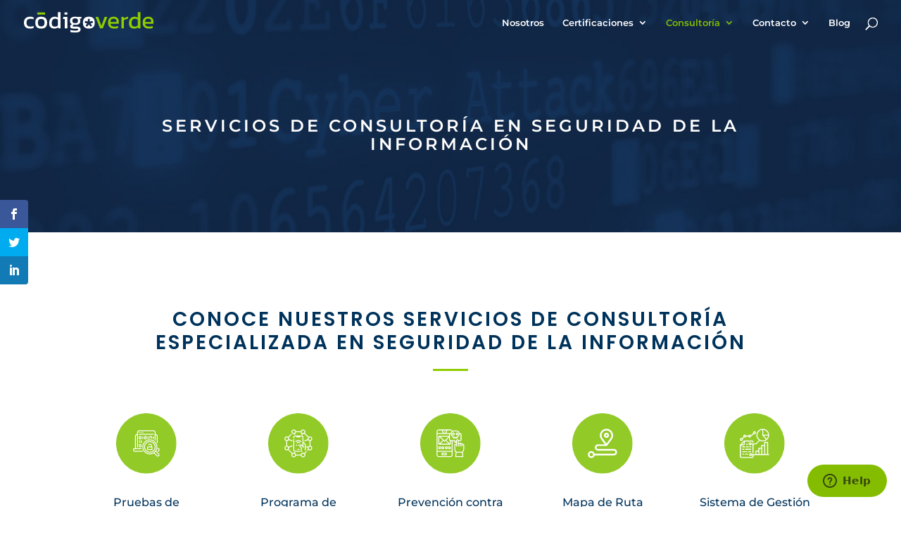

--- FILE ---
content_type: image/svg+xml
request_url: https://codigoverde.com/wp-content/uploads/2021/04/icon-1-1.svg
body_size: 1286
content:
<?xml version="1.0" encoding="UTF-8"?> <!-- Generator: Adobe Illustrator 25.2.1, SVG Export Plug-In . SVG Version: 6.00 Build 0) --> <svg xmlns="http://www.w3.org/2000/svg" xmlns:xlink="http://www.w3.org/1999/xlink" version="1.1" id="Capa_1" x="0px" y="0px" viewBox="0 0 700 700" style="enable-background:new 0 0 700 700;" xml:space="preserve"> <style type="text/css"> .st0{fill:#92CA27;} .st1{fill:#FFFFFF;} </style> <circle class="st0" cx="349.59" cy="349.87" r="350"></circle> <g> <path class="st1" d="M502.25,410.97c-0.13-2.72-2.37-4.85-5.09-4.85h-14.58v10.2h9.73l0.47,9.67c0.27,5.64-4.08,10.44-9.72,10.71 c-0.16,0.01-0.32,0.01-0.48,0.01v10.2c11.28-0.01,20.42-9.16,20.41-20.44c0-0.32-0.01-0.65-0.02-0.97L502.25,410.97z"></path> <path class="st1" d="M207.21,426.52v-10.2h86.69v-10.2h-66.29V268.45c0.01-8.44,6.85-15.29,15.3-15.3v142.78h10.2V222.55 c0.01-8.44,6.85-15.29,15.3-15.3h163.18c8.44,0.01,15.29,6.85,15.3,15.3v91.79h10.2v-61.19c8.44,0.01,15.29,6.85,15.3,15.3v76.49 h10.2v-76.49c-0.02-14.07-11.42-25.48-25.5-25.5v-20.4c-0.02-14.07-11.42-25.48-25.5-25.5H268.4c-14.07,0.02-25.48,11.42-25.5,25.5 v20.4c-14.07,0.02-25.48,11.42-25.5,25.5v137.68h-15.3c-2.82,0-5.1,2.28-5.1,5.1v15.3c0.01,11.26,9.14,20.38,20.4,20.4h91.79v-10.2 h-91.79C211.78,436.71,207.22,432.15,207.21,426.52z"></path> <path class="st1" d="M390.79,324.54c-36.61,0-66.29,29.68-66.28,66.3c0,36.61,29.68,66.29,66.3,66.28 c34.63,0,63.42-26.66,66.09-61.19h0.19v-5.1C457.03,354.23,427.38,324.58,390.79,324.54L390.79,324.54z M390.79,446.92 c-30.98,0-56.09-25.11-56.09-56.09s25.11-56.09,56.09-56.09s56.09,25.11,56.09,56.09C446.84,421.79,421.75,446.88,390.79,446.92z"></path> <path class="st1" d="M263.3,217.45h10.2v10.2h-10.2V217.45z"></path> <path class="st1" d="M283.7,217.45h10.2v10.2h-10.2V217.45z"></path> <path class="st1" d="M304.1,217.45h10.2v10.2h-10.2V217.45z"></path> <path class="st1" d="M263.3,237.85h173.37v10.2H263.3V237.85z"></path> <path class="st1" d="M464.29,436.73c8.63-13.75,13.2-29.66,13.18-45.9c0-47.8-38.89-86.69-86.69-86.69s-86.69,38.89-86.69,86.69 s38.89,86.69,86.69,86.69c16.24,0.02,32.15-4.55,45.9-13.18l32.96,32.96c7.66,7.59,20.02,7.52,27.61-0.14 c7.53-7.61,7.53-19.86,0-27.47L464.29,436.73z M390.79,467.32c-42.24,0-76.49-34.25-76.49-76.49s34.25-76.49,76.49-76.49 s76.49,34.25,76.49,76.49C467.23,433.05,433.01,467.27,390.79,467.32z M483.45,492.81c-2.47,0.01-4.85-0.98-6.59-2.73l-31.75-31.75 c4.85-3.91,9.27-8.33,13.18-13.18l31.75,31.75c3.64,3.64,3.64,9.54,0,13.19C488.29,491.83,485.92,492.81,483.45,492.81 L483.45,492.81z"></path> <path class="st1" d="M416.28,385.73v-5.1c0-14.08-11.41-25.5-25.49-25.5c-9.11,0-17.53,4.86-22.09,12.75l8.83,5.11 c4.22-7.32,13.57-9.83,20.89-5.62c4.74,2.73,7.66,7.79,7.66,13.26v5.1h-40.79c-2.82,0-5.1,2.28-5.1,5.1v30.6 c0,2.82,2.28,5.1,5.1,5.1h50.99c2.82,0,5.1-2.28,5.1-5.1v-30.6C421.38,388.01,419.1,385.73,416.28,385.73L416.28,385.73z M411.18,416.32h-40.79v-20.4h40.79V416.32z"></path> <path class="st1" d="M293.9,288.84v-10.2c0-8.45-6.85-15.3-15.3-15.3s-15.3,6.85-15.3,15.3v10.2c0,8.45,6.85,15.3,15.3,15.3 S293.9,297.29,293.9,288.84z M273.5,288.84v-10.2c0-2.82,2.28-5.1,5.1-5.1s5.1,2.28,5.1,5.1v10.2c0,2.82-2.28,5.1-5.1,5.1 S273.5,291.66,273.5,288.84z"></path> <path class="st1" d="M324.5,278.64v10.2c0,8.45,6.85,15.3,15.3,15.3s15.3-6.85,15.3-15.3v-10.2c0-8.45-6.85-15.3-15.3-15.3 S324.5,270.2,324.5,278.64z M344.89,278.64v10.2c0,2.82-2.28,5.1-5.1,5.1s-5.1-2.28-5.1-5.1v-10.2c0-2.82,2.28-5.1,5.1-5.1 S344.89,275.83,344.89,278.64z"></path> <path class="st1" d="M405.4,291.39l8.83,5.11c1.34-2.33,2.05-4.97,2.05-7.66v-10.2c0-8.45-6.85-15.3-15.3-15.3 c-8.45,0-15.3,6.85-15.3,15.3v10.2c0,2.69,0.71,5.33,2.05,7.66l8.83-5.11c-0.45-0.77-0.68-1.65-0.68-2.55v-10.2 c0-2.82,2.28-5.1,5.1-5.1c2.82,0,5.1,2.28,5.1,5.1v10.2C406.09,289.74,405.85,290.62,405.4,291.39L405.4,291.39z"></path> <path class="st1" d="M304.1,268.45h10.2v30.6h-10.2V268.45z"></path> <path class="st1" d="M365.29,268.45h10.2v30.6h-10.2V268.45z"></path> <path class="st1" d="M268.4,314.34h10.2v30.6h-10.2V314.34z"></path> <path class="st1" d="M288.8,314.34H299v30.6h-10.2V314.34z"></path> <path class="st1" d="M263.3,380.63c0,8.45,6.85,15.3,15.3,15.3s15.3-6.85,15.3-15.3v-10.2c0-8.45-6.85-15.3-15.3-15.3 s-15.3,6.85-15.3,15.3V380.63z M273.5,370.43c0-2.82,2.28-5.1,5.1-5.1s5.1,2.28,5.1,5.1v10.2c0,2.82-2.28,5.1-5.1,5.1 s-5.1-2.28-5.1-5.1V370.43z"></path> <path class="st1" d="M426.48,268.45h10.2v30.6h-10.2V268.45z"></path> </g> </svg> 

--- FILE ---
content_type: image/svg+xml
request_url: https://codigoverde.com/wp-content/uploads/2021/04/icon-4.svg
body_size: 541
content:
<?xml version="1.0" encoding="UTF-8"?> <!-- Generator: Adobe Illustrator 25.2.1, SVG Export Plug-In . SVG Version: 6.00 Build 0) --> <svg xmlns="http://www.w3.org/2000/svg" xmlns:xlink="http://www.w3.org/1999/xlink" version="1.1" id="Capa_1" x="0px" y="0px" viewBox="0 0 700 700" style="enable-background:new 0 0 700 700;" xml:space="preserve"> <style type="text/css"> .st0{fill:#92CA27;} .st1{fill:#FFFFFF;} </style> <circle class="st0" cx="349.59" cy="349.87" r="350"></circle> <g> <path class="st1" d="M426.24,256.38c0-16.43-13.36-29.79-29.77-29.79c-16.42,0-29.77,13.36-29.77,29.79s13.36,29.79,29.77,29.79 C412.88,286.17,426.24,272.8,426.24,256.38z M396.47,266.32c-5.47,0-9.93-4.46-9.93-9.94c0-5.48,4.45-9.94,9.93-9.94 c5.47,0,9.93,4.46,9.93,9.94C406.39,261.86,401.94,266.32,396.47,266.32z"></path> <path class="st1" d="M481.98,414.41H297.99c-9.31,0-16.89-7.59-16.89-16.92c0-9.33,7.58-16.92,16.89-16.92h98.48 c3.61,0,6.38-1.76,8.55-4.75l52.18-71.78c38.43-49.95,2.96-123.4-60.73-123.4c-62.41,0-99.26,71.33-61.08,122.96l42.38,57.12 h-79.78c-20.26,0-36.74,16.49-36.74,36.76c0,20.27,16.48,36.76,36.74,36.76h183.99c9.67,0,17.53,7.88,17.53,17.56 c0,9.68-7.87,17.56-17.53,17.56H259.45c-4.42-17.3-20.13-30.13-38.78-30.13c-22.07,0-40.03,17.97-40.03,40.05 s17.96,40.05,40.03,40.05c18.65,0,34.36-12.83,38.78-30.13h222.52c20.61,0,37.38-16.78,37.38-37.41 C519.35,431.19,502.59,414.41,481.98,414.41L481.98,414.41z M351.27,291.69c-28.15-37.03-1.88-91.2,45.2-91.2 c47.37,0,73.47,54.73,44.87,91.63c-0.08,0.11-44.37,61.03-44.42,61.11C396.86,353.16,351.32,291.76,351.27,291.69L351.27,291.69z M220.67,499.51c-11.13,0-20.18-9.07-20.18-20.21c0-11.14,9.05-20.21,20.18-20.21c11.13,0,20.18,9.07,20.18,20.21 C240.85,490.44,231.8,499.51,220.67,499.51z"></path> </g> </svg> 

--- FILE ---
content_type: image/svg+xml
request_url: https://codigoverde.com/wp-content/uploads/2021/01/co%CC%81digoverde-imagotipo-transparente-fondos-oscuros.svg
body_size: 1882
content:
<?xml version="1.0" encoding="UTF-8"?> <!-- Generator: Adobe Illustrator 25.1.0, SVG Export Plug-In . SVG Version: 6.00 Build 0) --> <svg xmlns="http://www.w3.org/2000/svg" xmlns:xlink="http://www.w3.org/1999/xlink" version="1.1" id="Layer_1" x="0px" y="0px" viewBox="0 0 1000 160" style="enable-background:new 0 0 1000 160;" xml:space="preserve"> <style type="text/css"> .st0{fill:#FFFFFF;} .st1{fill:#90CC00;} </style> <g> <path class="st0" d="M46.7,127.8c-15.4,0-27-3.9-34.9-11.7C3.9,108.3,0,97,0,82.2c0-15.4,4.3-26.8,13-34.4 c8.7-7.5,20.3-11.3,34.8-11.3c6,0,11.1,0.4,15.2,1.3c4.1,0.9,8.1,2.2,11.9,4.1v15c-6.4-3.2-14.2-4.8-23.3-4.8 c-10.1,0-17.9,2.2-23.3,6.7c-5.4,4.5-8.1,12.3-8.1,23.4c0,10.5,2.4,18.1,7.2,23c4.8,4.9,12.7,7.3,23.8,7.3c8.7,0,16.7-1.7,23.8-5 v15.3c-4.1,1.6-8.4,2.8-13,3.7S52.4,127.8,46.7,127.8z"></path> <path class="st0" d="M133.2,127.8c-15.8,0-27.3-3.9-34.6-11.8c-7.3-7.9-11-19.1-11-33.8c0-14.7,3.7-25.9,11.1-33.8 c7.4-7.9,18.9-11.8,34.5-11.8c15.8,0,27.3,3.9,34.7,11.8c7.4,7.9,11.1,19.1,11.1,33.8c0,14.7-3.7,25.9-11,33.8 C160.7,123.9,149.1,127.8,133.2,127.8z M133.2,110.8c9.2,0,15.8-2.2,19.7-6.7c3.9-4.5,5.8-11.8,5.8-21.9c0-10.1-1.9-17.4-5.8-21.8 c-3.9-4.4-10.4-6.6-19.7-6.6c-9.1,0-15.6,2.2-19.5,6.6c-3.9,4.4-5.8,11.7-5.8,21.8c0,10.1,1.9,17.4,5.8,21.9 C117.6,108.6,124.1,110.8,133.2,110.8z"></path> <path class="st0" d="M234.8,127.8c-7.9,0-14.8-1.4-20.9-4.1c-6-2.7-10.7-7.2-14-13.5c-3.3-6.3-5-14.7-5-25.3 c0-10.5,1.8-19.3,5.4-26.5c3.6-7.2,8.5-12.7,14.9-16.3c6.3-3.7,13.5-5.5,21.5-5.5c5.3,0,10,0.6,14.1,1.8c4.1,1.2,8.1,3.1,11.9,5.7 V1.5h20.1V126h-17.2l-1.3-8.7c-3.9,3.6-8.3,6.2-12.9,7.9C246.7,127,241.2,127.8,234.8,127.8z M240.1,112.7c9,0,16.5-3.1,22.5-9.2 V59.7c-5.8-5.2-13.1-7.8-21.8-7.8c-8.5,0-14.9,2.8-19.2,8.5c-4.3,5.7-6.5,13.9-6.5,24.8c0,10.5,2,17.7,6,21.6 C225.2,110.7,231.5,112.7,240.1,112.7z"></path> <polygon class="st0" points="315.1,126 315.1,53.8 301.8,53.8 303.7,38.4 335.2,38.4 335.2,126 "></polygon> <rect x="313.4" y="3.5" class="st0" width="22" height="16.6"></rect> <rect x="103.2" y="3.5" class="st1" width="60.1" height="16.6"></rect> <path class="st0" d="M394.2,158.5c-6.5,0-13.1-0.4-19.6-1.2c-6.5-0.8-12.1-2-16.6-3.6v-15.5c4.9,1.6,10.6,2.8,17,3.7 c6.4,0.9,12.5,1.3,18.3,1.3c8.9,0,15.3-0.5,19.4-1.5c4.1-1,6.1-3.2,6.1-6.6c0-2.6-1-4.4-3-5.4c-2-1-5.7-1.6-11.3-1.6h-23.6 c-15.9,0-23.8-5.6-23.8-16.8c0-3.6,1-6.9,3.1-10c2.1-3.1,5.4-5.4,10-7c-5.1-2.5-8.8-5.8-11.2-10.2c-2.4-4.3-3.6-9.5-3.6-15.5 c0-11.2,3.4-19.3,10.1-24.4c6.7-5,16.8-7.6,30.2-7.6c2.8,0,5.8,0.2,8.9,0.6c3.1,0.4,5.5,0.8,7.2,1.2h32.1l-0.6,13.1h-14.8 c2.3,2,4.1,4.4,5.2,7.4c1.1,3,1.7,6.2,1.7,9.6c0,9.4-2.8,16.7-8.5,22.1c-5.7,5.4-14.2,8-25.7,8c-2,0-3.8-0.1-5.4-0.3 c-1.7-0.2-3.5-0.4-5.4-0.6c-3.7,0.4-7,1.4-10,3c-3,1.6-4.4,3.8-4.4,6.5c0,1.8,0.7,3.2,2.2,4c1.5,0.8,3.9,1.2,7.4,1.2H410 c8.7,0,15.5,1.9,20.2,5.6c4.7,3.8,7.1,9.2,7.1,16.3c0,8.6-3.7,14.8-11.2,18.6C418.8,156.6,408.1,158.5,394.2,158.5z M395.6,85.9 c8,0,13.6-1.4,16.7-4.1c3.1-2.7,4.7-7.3,4.7-13.9c0-6.5-1.6-11.3-4.7-14.2c-3.1-3-8.7-4.4-16.7-4.4c-7.5,0-13,1.4-16.4,4.2 c-3.4,2.8-5.2,7.6-5.2,14.4c0,6.3,1.6,10.8,4.9,13.7C382.2,84.5,387.8,85.9,395.6,85.9z"></path> <path class="st1" d="M587.2,126l-34.5-87.6h20.9l24.6,68l24.6-68h20.7L609,126H587.2z"></path> <path class="st1" d="M697.3,127.8c-15.3,0-27.1-3.8-35.5-11.3c-8.4-7.5-12.6-19-12.6-34.5c0-14,3.6-25.1,10.7-33.2 c7.1-8.1,18-12.2,32.5-12.2c13.3,0,23.3,3.5,30,10.4c6.7,7,10.1,15.9,10.1,26.9v16.3h-64.1c1,8.5,4.1,14.3,9.2,17.5 c5.2,3.2,13.1,4.8,23.6,4.8c4.4,0,9-0.4,13.7-1.3c4.7-0.9,8.7-2,12.2-3.3v14.8c-3.9,1.7-8.5,3-13.6,3.9 C708.5,127.4,703.1,127.8,697.3,127.8z M668.5,77h46.4v-6.1c0-6-1.7-10.7-5-14.1c-3.3-3.4-8.9-5.1-16.8-5.1c-9.4,0-15.8,2-19.3,6.1 C670.2,61.9,668.5,68.3,668.5,77z"></path> <path class="st1" d="M752.1,126V38.4h18.5l1.1,10.2c4.2-2.7,9.2-5.2,15-7.4c5.8-2.2,11.5-3.8,17.2-4.6v15.3 c-3.4,0.6-7.2,1.5-11.2,2.7c-4,1.2-7.8,2.5-11.4,3.9c-3.6,1.4-6.6,2.9-9.1,4.3V126H752.1z"></path> <path class="st1" d="M850.9,127.8c-7.9,0-14.8-1.4-20.9-4.1c-6-2.7-10.7-7.2-14-13.5c-3.3-6.3-5-14.7-5-25.3 c0-10.5,1.8-19.3,5.4-26.5c3.6-7.2,8.5-12.7,14.9-16.3c6.3-3.7,13.5-5.5,21.5-5.5c5.3,0,10,0.6,14.1,1.8c4.1,1.2,8.1,3.1,11.9,5.7 V1.5H899V126h-17.2l-1.3-8.7c-3.9,3.6-8.3,6.2-12.9,7.9C862.9,127,857.3,127.8,850.9,127.8z M856.3,112.7c9,0,16.5-3.1,22.5-9.2 V59.7c-5.8-5.2-13.1-7.8-21.8-7.8c-8.5,0-14.9,2.8-19.2,8.5c-4.3,5.7-6.5,13.9-6.5,24.8c0,10.5,2,17.7,6,21.6 C841.4,110.7,847.7,112.7,856.3,112.7z"></path> <path class="st1" d="M964.7,127.8c-15.3,0-27.1-3.8-35.5-11.3c-8.4-7.5-12.6-19-12.6-34.5c0-14,3.6-25.1,10.7-33.2 c7.1-8.1,18-12.2,32.5-12.2c13.3,0,23.3,3.5,30,10.4c6.7,7,10.1,15.9,10.1,26.9v16.3h-64.1c1,8.5,4.1,14.3,9.2,17.5 c5.2,3.2,13.1,4.8,23.6,4.8c4.4,0,9-0.4,13.7-1.3c4.7-0.9,8.7-2,12.2-3.3v14.8c-3.9,1.7-8.5,3-13.6,3.9 C976,127.4,970.5,127.8,964.7,127.8z M935.9,77h46.4v-6.1c0-6-1.7-10.7-5-14.1c-3.3-3.4-8.9-5.1-16.8-5.1c-9.4,0-15.8,2-19.3,6.1 C937.7,61.9,935.9,68.3,935.9,77z"></path> <path class="st0" d="M535.8,48.4c-7.4-7.9-19-11.8-34.7-11.8c-15.6,0-27.2,3.9-34.5,11.8c-7.4,7.9-11.1,19.1-11.1,33.8 c0,14.7,3.7,25.9,11,33.8c7.3,7.9,18.9,11.8,34.6,11.8c15.9,0,27.5-3.9,34.8-11.8c7.3-7.9,11-19.1,11-33.8 C546.9,67.6,543.2,56.3,535.8,48.4z M529.6,83.9l-15.4,4.4l10,12.6c1.5,1.9,1.2,4.6-0.7,6.1l-5,4c-1.9,1.5-4.6,1.2-6.1-0.7 l-11.2-14l-11.2,14c-1.5,1.9-4.2,2.2-6.1,0.7l-5-4c-1.9-1.5-2.2-4.2-0.7-6.1l10-12.6l-15.4-4.4c-2.3-0.7-3.6-3.1-3-5.4l1.8-6.2 c0.7-2.3,3.1-3.6,5.4-3l16.7,4.8V56.9c0-2.4,1.9-4.3,4.3-4.3h6.4c2.4,0,4.3,1.9,4.3,4.3v17.3l16.7-4.8c2.3-0.7,4.7,0.7,5.4,3 l1.8,6.2C533.2,80.9,531.9,83.3,529.6,83.9z"></path> </g> </svg> 

--- FILE ---
content_type: image/svg+xml
request_url: https://codigoverde.com/wp-content/uploads/2021/04/icon-2.svg
body_size: 1580
content:
<?xml version="1.0" encoding="UTF-8"?> <!-- Generator: Adobe Illustrator 25.2.1, SVG Export Plug-In . SVG Version: 6.00 Build 0) --> <svg xmlns="http://www.w3.org/2000/svg" xmlns:xlink="http://www.w3.org/1999/xlink" version="1.1" id="Capa_1" x="0px" y="0px" viewBox="0 0 700 700" style="enable-background:new 0 0 700 700;" xml:space="preserve"> <style type="text/css"> .st0{fill:#92CA27;} .st1{fill:#FFFFFF;} </style> <circle class="st0" cx="349.59" cy="349.87" r="350"></circle> <g id="Outline"> <path class="st1" d="M188.69,403.78c-0.01,14.84,12.01,26.88,26.85,26.89c5.28,0,10.45-1.55,14.85-4.47l43.42,43.42 c-8.18,12.39-4.77,29.06,7.62,37.24c12.39,8.18,29.06,4.77,37.24-7.62c1.89-2.86,3.22-6.06,3.9-9.43h54.85 c2.95,14.55,17.14,23.95,31.7,21c14.55-2.95,23.95-17.14,21-31.7c-0.69-3.39-2.02-6.61-3.93-9.5l23.39-23.39l-7.6-7.6l-23.39,23.39 c-12.37-8.19-29.04-4.81-37.23,7.56c-1.91,2.88-3.24,6.1-3.93,9.48h-54.85c-1.44-7-5.6-13.14-11.57-17.07l3.13-7.82l-9.99-3.99 l-3.12,7.81c-6.81-1.24-13.84,0.2-19.6,4.03L238,418.6c3.83-5.77,5.28-12.79,4.03-19.6l40.07-16.03l-3.99-9.99l-40.09,16.03 c-3.93-5.97-10.07-10.13-17.07-11.57v-54.85c7-1.44,13.14-5.61,17.07-11.57l40.08,16.03l3.99-9.99l-40.07-16.03 c1.24-6.81-0.2-13.84-4.03-19.6l33.47-33.47l-7.6-7.61l-33.47,33.47c-12.39-8.18-29.06-4.77-37.24,7.62 c-8.18,12.39-4.77,29.06,7.62,37.24c2.87,1.89,6.07,3.22,9.43,3.91v54.85C197.69,380.02,188.71,391.02,188.69,403.78z M403.77,468.31c8.91,0,16.13,7.22,16.13,16.13s-7.22,16.13-16.13,16.13s-16.13-7.22-16.13-16.13 C387.65,475.54,394.87,468.32,403.77,468.31z M296.23,468.31c8.91,0,16.13,7.22,16.13,16.13s-7.22,16.13-16.13,16.13 c-8.91,0-16.13-7.22-16.13-16.13C280.11,475.54,287.33,468.32,296.23,468.31z M199.44,296.24c0-8.91,7.22-16.13,16.13-16.13 c8.91,0,16.13,7.22,16.13,16.13c0,8.91-7.22,16.13-16.13,16.13C206.67,312.36,199.45,305.15,199.44,296.24z M215.57,387.65 c8.91,0,16.13,7.22,16.13,16.13s-7.22,16.13-16.13,16.13c-8.91,0-16.13-7.22-16.13-16.13 C199.45,394.88,206.67,387.66,215.57,387.65z M511.31,296.24c0.01-14.84-12.01-26.88-26.85-26.89c-5.28,0-10.45,1.55-14.85,4.47 l-43.42-43.42c8.18-12.39,4.78-29.06-7.61-37.25s-29.06-4.78-37.25,7.61c-1.9,2.87-3.22,6.07-3.91,9.44h-54.85 c-2.95-14.57-17.16-23.98-31.73-21.03s-23.98,17.16-21.03,31.73c2.91,14.36,16.78,23.76,31.2,21.13l3.12,7.81l9.99-3.99l-3.13-7.82 c5.97-3.93,10.13-10.07,11.58-17.07h54.85c1.44,7,5.6,13.14,11.57,17.07l-5.28,13.19l9.98,3.99l5.27-13.19 c6.81,1.24,13.84-0.2,19.6-4.03l43.42,43.42c-3.83,5.77-5.28,12.79-4.03,19.6l-40.07,16.03l3.99,9.99l40.08-16.03 c3.93,5.97,10.07,10.14,17.07,11.58v54.85c-7,1.44-13.14,5.61-17.07,11.57l-15.88-6.35l-3.99,9.99l15.87,6.35 c-1.24,6.81,0.2,13.84,4.03,19.6l-10.62,10.62l7.6,7.6l10.62-10.62c12.39,8.18,29.06,4.77,37.24-7.61 c8.18-12.39,4.77-29.06-7.61-37.24c-2.87-1.89-6.07-3.22-9.44-3.91v-54.85C502.31,320.02,511.3,309.02,511.31,296.24z M296.23,231.72c-8.91,0-16.13-7.22-16.13-16.13c0-8.91,7.22-16.13,16.13-16.13c8.91,0,16.13,7.22,16.13,16.13 C312.35,224.49,305.13,231.71,296.23,231.72z M403.77,231.72c-8.91,0-16.13-7.22-16.13-16.13c0-8.91,7.22-16.13,16.13-16.13 s16.13,7.22,16.13,16.13C419.89,224.49,412.67,231.71,403.77,231.72z M500.56,403.78c0,8.91-7.22,16.13-16.13,16.13 s-16.13-7.22-16.13-16.13s7.22-16.13,16.13-16.13C493.33,387.66,500.55,394.88,500.56,403.78z M484.43,312.38 c-8.91,0-16.13-7.22-16.13-16.13c0-8.91,7.22-16.13,16.13-16.13s16.13,7.22,16.13,16.13C500.55,305.15,493.33,312.36,484.43,312.38 z M301.61,301.62v123.67c0.01,5.94,4.82,10.75,10.75,10.75h59.15v10.75h-59.15c-11.87-0.01-21.49-9.64-21.51-21.51V301.62H301.61z M425.28,430.67V371.9c0.02-5.71-2.25-11.18-6.3-15.21l-9.83-9.83v38.56l9.18,9.18l-7.6,7.6l-10.75-10.75l-18.17-18.17 c-2.35-2.35-6.17-2.35-8.53,0c-2.35,2.35-2.35,6.17,0,8.53l18.17,18.17c1.81,1.81,2.09,4.65,0.67,6.79 c-5.57,8.37-6.23,19.08-1.75,28.08l2.08,4.17c0.37,0.75,0.57,1.57,0.57,2.4v5.38h-10.75v-4.11l-1.52-3.03 c-5.5-11.03-5.44-24.02,0.16-35l-15.24-15.24c-6.53-6.58-6.48-17.21,0.1-23.74c6.54-6.49,17.09-6.49,23.63,0l8.99,8.99v-94.56 c-0.01-5.94-4.82-10.75-10.75-10.75h-12.81l-3.89,7.78c-0.91,1.82-2.77,2.97-4.81,2.97h-32.26c-2.04,0-3.9-1.15-4.81-2.97 l-3.89-7.78h-12.81c-5.94,0.01-10.75,4.82-10.75,10.75v10.75h-10.75v-10.75c0.01-11.87,9.64-21.49,21.51-21.51h75.28 c11.87,0.01,21.49,9.64,21.51,21.51v51.54l17.44,17.44c6.07,6.04,9.47,14.25,9.45,22.81v58.77H425.28z M339.25,414.54h21.51v10.75 h-21.51V414.54z M362.33,348.44c-6.81-6.8-17.84-6.8-24.66,0l-7.6-7.6c11.02-10.99,28.85-10.99,39.87,0L362.33,348.44z M378.46,334.92c-15.72-15.72-41.2-15.72-56.92,0c0,0,0,0,0,0l-7.6-7.6c19.93-19.89,52.2-19.89,72.13,0L378.46,334.92z M355.38,366.15v10.75h-10.75v-10.75H355.38z M323.11,366.15h10.75v10.75h-10.75V366.15z"></path> </g> </svg> 

--- FILE ---
content_type: image/svg+xml
request_url: https://codigoverde.com/wp-content/uploads/2021/04/icon-7.svg
body_size: 876
content:
<?xml version="1.0" encoding="UTF-8"?> <!-- Generator: Adobe Illustrator 25.2.1, SVG Export Plug-In . SVG Version: 6.00 Build 0) --> <svg xmlns="http://www.w3.org/2000/svg" xmlns:xlink="http://www.w3.org/1999/xlink" version="1.1" id="Capa_1" x="0px" y="0px" viewBox="0 0 700 700" style="enable-background:new 0 0 700 700;" xml:space="preserve"> <style type="text/css"> .st0{fill:#92CA27;} .st1{fill:#FFFFFF;} </style> <circle class="st0" cx="349.59" cy="349.87" r="350"></circle> <g> <path class="st1" d="M503.28,429.97v-186.6c0-3.68-2.98-6.66-6.66-6.66H203.39c-3.68,0-6.66,2.98-6.66,6.66v186.6 c0,3.68,2.98,6.66,6.66,6.66h293.23C500.3,436.64,503.28,433.65,503.28,429.97z M489.95,423.31h-279.9V250.04h279.9V423.31z"></path> <path class="st1" d="M543.26,449.96H523.1c4.41-5.73,6.81-12.76,6.84-19.99v-186.6c-0.02-18.4-14.93-33.3-33.32-33.32H203.39 c-18.4,0.02-33.3,14.93-33.32,33.32v186.6c0.03,7.23,2.43,14.26,6.84,19.99h-20.17c-3.68,0-6.66,2.98-6.66,6.66 c0,33.32,35.11,33.32,46.65,33.32h306.56c11.54,0,46.65,0,46.65-33.32C549.93,452.95,546.95,449.96,543.26,449.96z M183.39,429.97 v-186.6c0-11.04,8.95-19.99,19.99-19.99h293.23c11.04,0,19.99,8.95,19.99,19.99v186.6c0,11.04-8.95,19.99-19.99,19.99H203.39 C192.34,449.96,183.39,441.01,183.39,429.97z M503.28,476.62H196.72c-22.15,0-30.19-5.13-32.51-13.33h371.59 C533.47,471.5,525.43,476.62,503.28,476.62z"></path> <path class="st1" d="M423.31,363.33c14.72,0,26.66-11.94,26.66-26.66s-11.94-26.66-26.66-26.66s-26.66,11.94-26.66,26.66 S408.59,363.33,423.31,363.33z M423.31,323.34c7.36,0,13.33,5.97,13.33,13.33c0,7.36-5.97,13.33-13.33,13.33 c-7.36,0-13.33-5.97-13.33-13.33C409.98,329.31,415.95,323.34,423.31,323.34z"></path> <path class="st1" d="M230.04,403.31h39.99c3.68,0,6.66-2.98,6.66-6.66v-13.33h-13.33v6.66h-26.66V346.1l8.62,8.62 c1.25,1.25,2.94,1.95,4.71,1.95h10.57l11.38,11.38c2.6,2.6,6.82,2.6,9.42,0l11.38-11.38l11.69,17.03c1.31,1.75,3.36,2.78,5.54,2.78 s4.24-1.03,5.54-2.78l8.82-13.23l7.59,7.58c2.6,2.6,6.82,2.6,9.42,0l11.38-11.38h21.14c9.57,23.66,34.56,37.21,59.61,32.34 c25.05-4.87,43.13-26.81,43.13-52.33s-18.08-47.46-43.13-52.33c-25.05-4.87-50.04,8.68-59.61,32.34H250.04 c-1.77,0-3.46,0.7-4.71,1.95l-8.62,8.62v-43.89h26.66v19.99h13.33v-26.66c0-3.68-2.98-6.66-6.66-6.66h-39.99 c-3.68,0-6.66,2.98-6.66,6.66v119.96C223.38,400.33,226.36,403.31,230.04,403.31z M252.79,330.01h125.82 c2.95,0,5.54-1.94,6.38-4.76c5.68-19.03,24.45-31,44.09-28.14c19.64,2.87,34.21,19.71,34.21,39.57s-14.57,36.7-34.21,39.57 c-19.64,2.87-38.42-9.11-44.09-28.14c-0.84-2.82-3.44-4.76-6.38-4.76H350c-1.77,0-3.46,0.7-4.71,1.95l-8.62,8.62l-8.62-8.62 c-1.41-1.41-3.38-2.12-5.37-1.92c-1.98,0.2-3.78,1.27-4.89,2.93l-7.78,11.7l-7.78-11.68c-1.23-1.86-3.31-2.98-5.54-2.99h-6.66 c-1.77,0-3.46,0.7-4.71,1.95l-8.62,8.62l-8.62-8.62c-1.25-1.25-2.94-1.95-4.71-1.95h-10.57l-6.66-6.66L252.79,330.01z"></path> </g> </svg> 

--- FILE ---
content_type: image/svg+xml
request_url: https://codigoverde.com/wp-content/uploads/2021/04/co%CC%81digo-verde-logotipo-pentest.svg
body_size: 1566
content:
<?xml version="1.0" encoding="UTF-8"?> <!-- Generator: Adobe Illustrator 25.2.1, SVG Export Plug-In . SVG Version: 6.00 Build 0) --> <svg xmlns="http://www.w3.org/2000/svg" xmlns:xlink="http://www.w3.org/1999/xlink" version="1.1" id="Capa_1" x="0px" y="0px" viewBox="0 0 1000 215.11" style="enable-background:new 0 0 1000 215.11;" xml:space="preserve"> <style type="text/css"> .st0{fill:#00335B;} .st1{fill:#90CC00;} </style> <g> <path class="st0" d="M174.46,215.11V36.71h24.3l1.55,12.15c5.51-5,11.55-8.7,18.1-11.12c6.55-2.41,14.31-3.62,23.27-3.62 c17.58,0,31.28,4.78,41.11,14.35c9.83,9.57,14.74,25.38,14.74,47.44c0,22.07-5.09,38.57-15.25,49.51 c-10.17,10.95-24.05,16.42-41.63,16.42c-14.83,0-27.49-3.45-38.01-10.34v63.6H174.46z M233.41,140.65c23.79,0,35.68-15,35.68-44.99 c0-14.48-2.67-24.78-8.02-30.9c-5.34-6.12-14.31-9.18-26.89-9.18c-12.58,0-23.1,4.31-31.54,12.93v61.28 c3.96,3.28,8.4,5.91,13.32,7.89C220.87,139.66,226.69,140.65,233.41,140.65z"></path> <path class="st0" d="M381.81,161.85c-21.37,0-37.92-5.26-49.64-15.77c-11.72-10.51-17.58-26.63-17.58-48.35 c0-19.65,5-35.16,15-46.54c10-11.38,25.17-17.06,45.5-17.06c18.62,0,32.62,4.87,42.01,14.61c9.39,9.74,14.09,22.28,14.09,37.62 v22.75h-89.72c1.38,11.89,5.69,20.08,12.93,24.56c7.24,4.48,18.27,6.72,33.09,6.72c6.21,0,12.58-0.6,19.13-1.81 c6.55-1.2,12.24-2.75,17.06-4.65v20.68c-5.52,2.42-11.85,4.23-19,5.43C397.54,161.25,389.91,161.85,381.81,161.85z M341.48,90.75 h64.9v-8.53c0-8.44-2.33-15.04-6.98-19.78c-4.65-4.74-12.5-7.11-23.53-7.11c-13.1,0-22.11,2.84-27.02,8.53 C343.94,69.55,341.48,78.52,341.48,90.75z"></path> <path class="st0" d="M453.43,159.27V36.71h25.86l1.29,12.93c5.51-4.31,12.11-7.97,19.78-10.99c7.67-3.01,16.16-4.52,25.47-4.52 c15.86,0,27.41,3.71,34.65,11.12c7.24,7.41,10.86,18.96,10.86,34.65v79.37h-27.92V81.18c0-9.48-1.94-16.11-5.82-19.91 c-3.88-3.79-11.16-5.69-21.85-5.69c-6.38,0-12.63,1.29-18.74,3.88c-6.12,2.59-11.25,5.95-15.38,10.08v89.72H453.43z"></path> <path class="st1" d="M644.5,161.85c-13.1,0-22.88-3.49-29.35-10.47c-6.46-6.98-9.69-16.5-9.69-28.57V58.69h-18.1V36.71h18.1V8.53 L633.38,0v36.71h32.58l-1.81,21.98h-30.77v62.57c0,7.07,1.64,12.02,4.91,14.87c3.27,2.84,8.62,4.27,16.03,4.27 c4.65,0,9.57-0.86,14.74-2.59v19.91C662.34,160.47,654.15,161.85,644.5,161.85z"></path> <path class="st1" d="M747.4,161.85c-21.37,0-37.92-5.26-49.64-15.77c-11.72-10.51-17.58-26.63-17.58-48.35 c0-19.65,5-35.16,15-46.54c10-11.38,25.16-17.06,45.5-17.06c18.62,0,32.62,4.87,42.01,14.61c9.39,9.74,14.09,22.28,14.09,37.62 v22.75h-89.72c1.38,11.89,5.69,20.08,12.93,24.56c7.24,4.48,18.27,6.72,33.09,6.72c6.2,0,12.58-0.6,19.13-1.81 c6.55-1.2,12.24-2.75,17.06-4.65v20.68c-5.52,2.42-11.85,4.23-19,5.43C763.12,161.25,755.5,161.85,747.4,161.85z M707.06,90.75 h64.9v-8.53c0-8.44-2.33-15.04-6.98-19.78c-4.65-4.74-12.5-7.11-23.53-7.11c-13.1,0-22.11,2.84-27.02,8.53 S707.06,78.52,707.06,90.75z"></path> <path class="st1" d="M858.57,161.85c-8.45,0-16.51-0.61-24.17-1.81c-7.67-1.2-14.01-2.67-19-4.4v-23.79 c5.86,2.24,12.32,3.97,19.39,5.17c7.07,1.21,13.79,1.81,20.17,1.81c9.65,0,16.55-0.86,20.68-2.59c4.14-1.72,6.2-5.08,6.2-10.08 c0-3.62-1.25-6.46-3.75-8.53c-2.5-2.07-6.2-3.96-11.12-5.69c-4.91-1.72-11.16-3.79-18.75-6.21c-7.24-2.41-13.53-5.04-18.87-7.89 c-5.34-2.84-9.48-6.5-12.41-10.99c-2.93-4.48-4.4-10.34-4.4-17.58c0-11.2,4.05-19.86,12.15-25.98c8.1-6.12,21.11-9.18,39.04-9.18 c7.07,0,13.79,0.52,20.17,1.55c6.38,1.03,11.8,2.33,16.29,3.88v23.53c-4.83-1.89-10.13-3.36-15.9-4.4 c-5.78-1.03-11.16-1.55-16.16-1.55c-8.96,0-15.73,0.78-20.3,2.33c-4.57,1.55-6.85,4.65-6.85,9.31c0,4.83,2.37,8.23,7.11,10.21 c4.74,1.98,12.37,4.7,22.88,8.14c9.65,2.93,17.32,6.04,23.01,9.31c5.69,3.28,9.78,7.2,12.28,11.76c2.5,4.57,3.75,10.47,3.75,17.71 c0,12.07-4.4,21.07-13.19,27.02C888.05,158.88,875.29,161.85,858.57,161.85z"></path> <path class="st1" d="M975.44,161.85c-13.1,0-22.88-3.49-29.35-10.47c-6.46-6.98-9.69-16.5-9.69-28.57V58.69h-18.1V36.71h18.1V8.53 L964.32,0v36.71h32.58l-1.81,21.98h-30.77v62.57c0,7.07,1.64,12.02,4.91,14.87c3.27,2.84,8.62,4.27,16.03,4.27 c4.65,0,9.57-0.86,14.74-2.59v19.91C993.28,160.47,985.09,161.85,975.44,161.85z"></path> <path class="st1" d="M121.26,47.37c-11.15-11.89-28.62-17.84-52.41-17.84c-23.6,0-40.98,5.95-52.13,17.84 C5.58,59.26,0,76.27,0,98.38c0,22.12,5.53,39.12,16.59,51.01c11.06,11.89,28.48,17.84,52.27,17.84c23.98,0,41.49-5.95,52.55-17.84 c11.06-11.89,16.59-28.9,16.59-51.01C137.99,76.27,132.41,59.26,121.26,47.37z M118.32,91.97h-22.9l-8.82,34.45L75.94,92.45 l-10.75,54.3L54.12,78.2L48.97,97.5h-29.3c-1.63,0-2.95-1.32-2.95-2.95c0-1.63,1.32-2.95,2.95-2.95h24.77l11.1-41.6l10.24,63.42 l8.87-44.78l11.38,36.25l4.82-18.83h27.47c1.63,0,2.95,1.32,2.95,2.95C121.26,90.65,119.94,91.97,118.32,91.97z"></path> </g> </svg> 

--- FILE ---
content_type: image/svg+xml
request_url: https://codigoverde.com/wp-content/uploads/2021/04/icon-6.svg
body_size: 2016
content:
<?xml version="1.0" encoding="UTF-8"?> <!-- Generator: Adobe Illustrator 25.2.1, SVG Export Plug-In . SVG Version: 6.00 Build 0) --> <svg xmlns="http://www.w3.org/2000/svg" xmlns:xlink="http://www.w3.org/1999/xlink" version="1.1" id="Capa_1" x="0px" y="0px" viewBox="0 0 700 700" style="enable-background:new 0 0 700 700;" xml:space="preserve"> <style type="text/css"> .st0{fill:#92CA27;} .st1{fill:#FFFFFF;} </style> <circle class="st0" cx="349.59" cy="349.87" r="350"></circle> <g> <path class="st1" d="M218.16,356.6c1.2,25.12,9.6,49.36,24.2,69.83l10.76-7.65c-13.01-18.24-20.55-39.81-21.74-62.18h13.02v-13.2 h-13.02c1.19-22.37,8.73-43.94,21.74-62.18l-10.76-7.65c-14.6,20.47-23,44.71-24.2,69.83h-14.2 c-3.65-14.12-18.05-22.61-32.16-18.96c-14.12,3.65-22.61,18.05-18.96,32.16c3.65,14.12,18.05,22.61,32.16,18.96 c9.3-2.4,16.56-9.66,18.96-18.96H218.16z M178.39,363.2c-7.29,0-13.2-5.91-13.2-13.2s5.91-13.2,13.2-13.2s13.2,5.91,13.2,13.2 C191.58,357.29,185.67,363.19,178.39,363.2z"></path> <path class="st1" d="M521.62,323.6c-12.03,0.02-22.54,8.15-25.57,19.8h-14.2c-1.2-25.12-9.6-49.36-24.2-69.83l-10.76,7.65 c13.01,18.24,20.55,39.81,21.74,62.18h-13.02v13.2h13.02c-1.19,22.37-8.73,43.94-21.74,62.18l10.76,7.65 c14.6-20.47,23-44.71,24.2-69.83h14.2c3.65,14.12,18.05,22.61,32.16,18.96c14.12-3.65,22.61-18.05,18.96-32.16 C544.16,331.75,533.65,323.6,521.62,323.6z M521.62,363.2c-7.29,0-13.2-5.91-13.2-13.2s5.91-13.2,13.2-13.2s13.2,5.91,13.2,13.2 C534.81,357.29,528.9,363.19,521.62,363.2z"></path> <path class="st1" d="M228.65,255.04c4.72,0,9.35-1.25,13.41-3.64l28.59,28.59l9.33-9.33l-28.59-28.59 c6.1-10.38,4.42-23.56-4.08-32.08c-10.3-10.32-27.02-10.33-37.34-0.02s-10.33,27.02-0.02,37.34 C214.91,252.26,221.64,255.04,228.65,255.04L228.65,255.04z M219.32,219.32c5.16-5.16,13.51-5.16,18.67,0 c5.16,5.16,5.16,13.51,0,18.67c-5.16,5.16-13.51,5.16-18.67,0c-5.16-5.12-5.18-13.46-0.06-18.61 C219.28,219.36,219.3,219.34,219.32,219.32L219.32,219.32z"></path> <path class="st1" d="M490.02,452.68c-8.52-8.5-21.71-10.17-32.08-4.08l-28.59-28.59l-9.33,9.33l28.59,28.59 c-7.4,12.56-3.22,28.75,9.34,36.15c12.56,7.4,28.75,3.22,36.15-9.34C500.21,474.39,498.53,461.2,490.02,452.68L490.02,452.68z M480.69,480.69c-5.16,5.15-13.51,5.15-18.66-0.01c-5.15-5.16-5.15-13.51,0.01-18.66c5.15-5.15,13.5-5.15,18.65,0 C485.83,467.18,485.83,475.53,480.69,480.69z"></path> <path class="st1" d="M279.99,429.35l-9.33-9.33l-28.59,28.59c-12.56-7.4-28.74-3.21-36.14,9.35c-7.4,12.56-3.21,28.74,9.35,36.14 c10.36,6.1,23.54,4.43,32.05-4.07c8.5-8.52,10.17-21.71,4.08-32.08L279.99,429.35z M237.99,480.69 c-5.16,5.15-13.51,5.15-18.66-0.01c-5.15-5.16-5.15-13.51,0.01-18.66c5.15-5.15,13.5-5.15,18.65,0 C243.13,467.18,243.13,475.53,237.99,480.69z"></path> <path class="st1" d="M420.01,270.66l9.33,9.33l28.59-28.59c10.38,6.09,23.56,4.42,32.08-4.08c10.31-10.31,10.3-27.03-0.01-37.34 c-10.31-10.31-27.03-10.3-37.34,0.01c-8.51,8.51-10.18,21.7-4.07,32.07L420.01,270.66z M462.02,219.32 c5.16-5.16,13.51-5.16,18.67,0c5.16,5.16,5.16,13.51,0,18.67c-5.16,5.16-13.51,5.16-18.67,0c-5.16-5.12-5.18-13.46-0.06-18.61 C461.98,219.35,462,219.34,462.02,219.32z"></path> <path class="st1" d="M426.43,457.65l-7.65-10.76c-18.24,13.01-39.81,20.55-62.18,21.74v-13.02h-13.2v13.02 c-22.37-1.19-43.94-8.73-62.18-21.74l-7.65,10.76c20.47,14.6,44.71,23,69.83,24.2v14.2c-14.12,3.65-22.61,18.05-18.96,32.16 c3.65,14.12,18.05,22.61,32.16,18.96s22.61-18.05,18.96-32.16c-2.4-9.3-9.66-16.56-18.96-18.96v-14.2 C381.72,480.65,405.96,472.25,426.43,457.65z M363.2,521.62c0,7.29-5.91,13.2-13.2,13.2s-13.2-5.91-13.2-13.2s5.91-13.2,13.2-13.2 C357.29,508.42,363.19,514.33,363.2,521.62z"></path> <path class="st1" d="M273.57,242.36l7.65,10.76c18.24-13.01,39.81-20.55,62.18-21.74v13.02h13.2v-13.02 c22.37,1.19,43.94,8.73,62.18,21.74l7.65-10.76c-20.47-14.6-44.71-23-69.83-24.2v-14.2c14.12-3.65,22.61-18.05,18.96-32.16 c-3.65-14.12-18.05-22.61-32.16-18.96c-14.12,3.65-22.61,18.05-18.96,32.16c2.4,9.3,9.66,16.56,18.96,18.96v14.2 C318.28,219.35,294.04,227.75,273.57,242.36z M336.8,178.39c0-7.29,5.91-13.2,13.2-13.2s13.2,5.91,13.2,13.2 c0,7.29-5.91,13.2-13.2,13.2C342.71,191.58,336.81,185.67,336.8,178.39z"></path> <path class="st1" d="M435.81,376.4c3.65,0,6.6-2.96,6.6-6.6v-39.6c0-3.65-2.96-6.6-6.6-6.6h-18.15c-0.36-0.93-0.75-1.85-1.15-2.77 L429.35,308c2.58-2.58,2.58-6.76,0-9.33l-28-28c-2.58-2.58-6.76-2.58-9.33,0c0,0,0,0,0,0l-12.84,12.84 c-0.91-0.4-1.84-0.78-2.77-1.15v-18.15c0-3.65-2.96-6.6-6.6-6.6H330.2c-3.65,0-6.6,2.96-6.6,6.6v18.15 c-0.93,0.36-1.85,0.75-2.77,1.15L308,270.66c-2.58-2.58-6.76-2.58-9.33,0l-28,28c-2.58,2.58-2.58,6.76,0,9.33l12.84,12.84 c-0.4,0.91-0.78,1.84-1.15,2.77h-18.15c-3.65,0-6.6,2.96-6.6,6.6v39.6c0,3.65,2.96,6.6,6.6,6.6h18.15 c0.36,0.93,0.75,1.85,1.15,2.77l-12.84,12.84c-2.58,2.58-2.58,6.76,0,9.33l28,28c2.58,2.58,6.76,2.58,9.33,0l12.84-12.84 c0.91,0.4,1.84,0.78,2.77,1.15v18.15c0,3.65,2.96,6.6,6.6,6.6h39.6c3.65,0,6.6-2.96,6.6-6.6v-18.15c0.93-0.36,1.85-0.75,2.77-1.15 l12.84,12.84c2.58,2.58,6.76,2.58,9.33,0c0,0,0,0,0,0l28-28c2.58-2.58,2.58-6.76,0-9.33l-12.84-12.84c0.4-0.91,0.78-1.84,1.15-2.77 L435.81,376.4z M403.87,385.2l11.48,11.47l-18.67,18.67l-11.48-11.47c-2.04-2.04-5.17-2.52-7.73-1.18c-3.09,1.62-6.32,2.96-9.65,4 c-2.75,0.86-4.62,3.41-4.62,6.3v16.22h-26.4v-16.22c0-2.88-1.87-5.43-4.62-6.3c-3.33-1.05-6.56-2.39-9.65-4 c-2.56-1.34-5.68-0.86-7.72,1.18l-11.47,11.48l-18.67-18.67l11.47-11.47c2.04-2.04,2.52-5.17,1.18-7.72 c-1.62-3.09-2.96-6.32-4-9.65c-0.86-2.75-3.41-4.62-6.3-4.62h-16.22v-26.4h16.22c2.88,0,5.43-1.87,6.3-4.62 c1.05-3.33,2.39-6.56,4-9.65c1.34-2.56,0.86-5.68-1.18-7.72l-11.48-11.47l18.67-18.67l11.47,11.47c2.04,2.04,5.17,2.52,7.72,1.18 c3.09-1.62,6.32-2.96,9.65-4c2.75-0.86,4.62-3.41,4.62-6.3v-16.22h26.4v16.22c0,2.88,1.87,5.43,4.62,6.3 c3.33,1.05,6.56,2.39,9.65,4c2.56,1.34,5.69,0.86,7.73-1.18l11.48-11.48l18.67,18.67l-11.47,11.47c-2.04,2.04-2.52,5.17-1.18,7.72 c1.62,3.09,2.96,6.32,4,9.65c0.86,2.75,3.41,4.62,6.3,4.62h16.22v26.4h-16.22c-2.88,0-5.43,1.87-6.3,4.62 c-1.05,3.33-2.39,6.56-4,9.65C401.35,380.03,401.83,383.16,403.87,385.2L403.87,385.2z"></path> <path class="st1" d="M350,303.8c-25.52,0-46.2,20.69-46.2,46.2s20.69,46.2,46.2,46.2s46.2-20.69,46.2-46.2 C396.18,324.5,375.51,303.83,350,303.8z M350,383c-18.23,0-33-14.78-33-33s14.78-33,33-33s33,14.78,33,33 C382.98,368.22,368.22,382.98,350,383z"></path> <path class="st1" d="M343.4,353.87l-8.53-8.53l-9.33,9.33l13.2,13.2c2.58,2.58,6.76,2.58,9.33,0c0,0,0,0,0,0l26.4-26.4l-9.33-9.33 L343.4,353.87z"></path> </g> </svg> 

--- FILE ---
content_type: text/plain
request_url: https://www.google-analytics.com/j/collect?v=1&_v=j102&a=240107866&t=pageview&_s=1&dl=https%3A%2F%2Fcodigoverde.com%2Fconsultoria_seguridad_informatica%2F&ul=en-us%40posix&dt=Servicios%20de%20Consultor%C3%ADa%20de%20Seguridad%20de%20la%20Informaci%C3%B3n%20%7C%20c%C3%B3digo%20verde&sr=1280x720&vp=1280x720&_u=IADAAEABAAAAACAAI~&jid=1402006157&gjid=1030946641&cid=943655609.1769117755&tid=UA-23648902-10&_gid=354159282.1769117755&_r=1&_slc=1&z=1549626498
body_size: -565
content:
2,cG-0S3ZN87RG4

--- FILE ---
content_type: image/svg+xml
request_url: https://codigoverde.com/wp-content/uploads/2021/04/icon-5.svg
body_size: 1247
content:
<?xml version="1.0" encoding="UTF-8"?> <!-- Generator: Adobe Illustrator 25.2.1, SVG Export Plug-In . SVG Version: 6.00 Build 0) --> <svg xmlns="http://www.w3.org/2000/svg" xmlns:xlink="http://www.w3.org/1999/xlink" version="1.1" id="Capa_1" x="0px" y="0px" viewBox="0 0 700 700" style="enable-background:new 0 0 700 700;" xml:space="preserve"> <style type="text/css"> .st0{fill:#92CA27;} .st1{fill:#FFFFFF;} </style> <circle class="st0" cx="349.59" cy="349.87" r="350"></circle> <g> <path class="st1" d="M253.93,355.82h16.92v11.28h-16.92V355.82z"></path> <path class="st1" d="M293.4,384.01h16.92v11.28H293.4V384.01z"></path> <path class="st1" d="M253.93,384.01h28.2v11.28h-28.2V384.01z"></path> <path class="st1" d="M208.81,384.01h33.84v11.28h-33.84V384.01z"></path> <path class="st1" d="M242.65,412.21h67.67v11.28h-67.67V412.21z"></path> <path class="st1" d="M208.81,412.21h22.56v11.28h-22.56V412.21z"></path> <path class="st1" d="M276.48,440.4h33.84v11.28h-33.84V440.4z"></path> <path class="st1" d="M208.81,440.4h56.39v11.28h-56.39V440.4z"></path> <path class="st1" d="M242.65,468.6h33.84v11.28h-33.84V468.6z"></path> <path class="st1" d="M208.81,468.6h22.56v11.28h-22.56V468.6z"></path> <path class="st1" d="M507.69,338.9c0-3.11-2.52-5.64-5.64-5.64h-33.84c-3.11,0-5.64,2.52-5.64,5.64v28.2h-28.2 c-3.11,0-5.64,2.52-5.64,5.64v28.2h-28.2c-3.11,0-5.64,2.52-5.64,5.64v28.2h-28.2c-3.11,0-5.64,2.52-5.64,5.64v33.84h-40.45 c-3.11-8.81-12.78-13.43-21.59-10.31c-8.81,3.11-13.43,12.78-10.31,21.59c3.11,8.81,12.78,13.43,21.59,10.31 c4.82-1.7,8.61-5.49,10.31-10.31h6.61v16.92c0,3.11-2.53,5.64-5.64,5.64H197.53c-3.11,0-5.64-2.53-5.64-5.64v-129.7h28.2 c9.34-0.01,16.91-7.58,16.92-16.92v-28.2h84.59c3.11,0,5.64,2.53,5.64,5.64v5.64h11.28v-5.64c-0.01-9.34-7.58-16.91-16.92-16.92 h-85.56c-4.49-0.01-8.8,1.77-11.96,4.96l-38.51,38.51c-3.18,3.17-4.97,7.47-4.96,11.96v130.67c0.01,9.34,7.58,16.91,16.92,16.92 H321.6c9.34-0.01,16.91-7.58,16.92-16.92v-16.92h180.46v-11.28h-11.28V338.9z M225.73,335.59v20.22c0,3.11-2.53,5.64-5.64,5.64 h-20.22L225.73,335.59z M304.68,485.52c-3.11,0-5.64-2.52-5.64-5.64c0-3.11,2.52-5.64,5.64-5.64c3.11,0,5.64,2.52,5.64,5.64 C310.32,482.99,307.79,485.52,304.68,485.52z M372.35,446.04h22.56v28.2h-22.56V446.04z M406.19,412.21h22.56v62.03h-22.56V412.21z M440.02,378.37h22.56v95.87h-22.56V378.37z M473.86,474.24v-129.7h22.56v129.7H473.86z"></path> <path class="st1" d="M197.53,321.98c9.34,0,16.92-7.57,16.92-16.91c0-2.53-0.56-5.02-1.65-7.3l16.92-16.92 c8.43,4.03,18.52,0.46,22.55-7.96c0.26-0.54,0.49-1.1,0.69-1.66h24.5c3.11,8.81,12.78,13.42,21.58,10.31 c5.8-2.05,10.03-7.09,11.05-13.16l31.85-27.3c8.27,4.34,18.5,1.16,22.84-7.12c4.34-8.27,1.16-18.5-7.12-22.84 s-18.5-1.16-22.84,7.12c-2.37,4.52-2.58,9.87-0.55,14.56l-26.98,23.12c-5.33-7.67-15.86-9.57-23.53-4.24 c-2.91,2.02-5.12,4.91-6.3,8.26h-24.5c-3.11-8.81-12.78-13.43-21.58-10.31c-8.81,3.11-13.43,12.78-10.31,21.58 c0.2,0.56,0.43,1.12,0.69,1.66l-16.92,16.92c-8.43-4.03-18.53-0.46-22.56,7.98s-0.46,18.53,7.98,22.56 C192.52,321.42,195.01,321.98,197.53,321.98z M349.79,220.47c3.11,0,5.64,2.52,5.64,5.64c0,3.11-2.52,5.64-5.64,5.64 c-3.11,0-5.64-2.52-5.64-5.64C344.16,223,346.68,220.48,349.79,220.47z M293.4,259.95c3.11,0,5.64,2.52,5.64,5.64 c0,3.11-2.52,5.64-5.64,5.64c-3.11,0-5.64-2.52-5.64-5.64C287.77,262.47,290.29,259.95,293.4,259.95z M237.01,259.95 c3.11,0,5.64,2.52,5.64,5.64c0,3.11-2.52,5.64-5.64,5.64c-3.11,0-5.64-2.52-5.64-5.64C231.37,262.47,233.9,259.95,237.01,259.95z M197.53,299.42c3.11,0,5.64,2.52,5.64,5.64c0,3.11-2.52,5.64-5.64,5.64s-5.64-2.52-5.64-5.64 C191.9,301.95,194.42,299.43,197.53,299.42z"></path> <path class="st1" d="M401.65,312.9l-37.27,37.28h-49.39c-3.11-8.81-12.78-13.43-21.59-10.31c-8.81,3.11-13.43,12.78-10.31,21.59 c3.11,8.81,12.78,13.43,21.59,10.31c4.82-1.7,8.61-5.49,10.31-10.31h12.25v101.51h11.28V361.45h28.2c1.5,0,2.93-0.59,3.99-1.65 l40.7-40.7c35.86,19.03,80.36,5.39,99.39-30.47c19.03-35.86,5.39-80.36-30.47-99.39c-35.86-19.03-80.36-5.39-99.39,30.47 C363.98,251.64,372.77,291.16,401.65,312.9L401.65,312.9z M299.04,361.45c-3.11,0-5.64-2.52-5.64-5.64c0-3.11,2.52-5.64,5.64-5.64 c3.11,0,5.64,2.52,5.64,5.64C304.68,358.93,302.15,361.45,299.04,361.45z M490.9,296.71l-32.68-36.76h49.21 C506.18,273.7,500.36,286.65,490.9,296.71z M507.44,248.67H451.3v-56.13C481.08,195.3,504.67,218.89,507.44,248.67z M440.02,192.54 v61.77c0,1.38,0.51,2.71,1.43,3.74l0,0l41.02,46.15c-27.56,20.34-66.39,14.48-86.73-13.09c-20.34-27.56-14.48-66.39,13.09-86.73 C417.95,197.66,428.74,193.56,440.02,192.54z"></path> </g> </svg> 

--- FILE ---
content_type: image/svg+xml
request_url: https://codigoverde.com/wp-content/uploads/2021/04/icon-3.svg
body_size: 1544
content:
<?xml version="1.0" encoding="UTF-8"?> <!-- Generator: Adobe Illustrator 25.2.1, SVG Export Plug-In . SVG Version: 6.00 Build 0) --> <svg xmlns="http://www.w3.org/2000/svg" xmlns:xlink="http://www.w3.org/1999/xlink" version="1.1" id="Capa_1" x="0px" y="0px" viewBox="0 0 700 700" style="enable-background:new 0 0 700 700;" xml:space="preserve"> <style type="text/css"> .st0{fill:#92CA27;} .st1{fill:#FFFFFF;} </style> <circle class="st0" cx="349.59" cy="349.87" r="350"></circle> <g> <path class="st1" d="M509.68,369.56c0-8.55-6.96-15.51-15.51-15.51c-2.04,0-3.98,0.42-5.77,1.14c-1.78-6.59-7.76-11.48-14.91-11.48 c-3.99,0-7.59,1.56-10.34,4.03c-2.75-2.48-6.35-4.03-10.34-4.03c-1.82,0-3.55,0.37-5.17,0.95v-21.63h15.51 c8.55,0,15.51-6.96,15.51-15.51V245.5c0-8.55-6.96-15.51-15.51-15.51h-6.14c-3.95-17.72-19.77-31.01-38.66-31.01h-24.12 c-7.64,0-14.77,2.21-20.83,5.98c-3.81-9.54-13.09-16.31-23.97-16.31H215.05c-14.25,0-25.84,11.59-25.84,25.84v268.79 c0,14.25,11.59,25.84,25.84,25.84h134.39c14.25,0,25.84-11.59,25.84-25.84V323.03h16.64l2.94,11.75c1.31,5.26,6.02,8.93,11.43,8.93 c4.41,0,8.32-2.46,10.34-6.21v19.42c-3.05-1.78-6.55-2.87-10.34-2.87c-5.7,0-10.34,4.64-10.34,10.34v50.44 c0,14.66,5.45,28.46,15.31,39.2l-5.51,55.1h94.13l-5.51-55.1c9.85-10.74,15.3-24.53,15.3-39.2L509.68,369.56z M418.36,209.32 c16.15,0,29.29,13.14,29.29,29.29c0,9.17-4.38,17.93-11.72,23.43l-8.95,6.72v12.92h-5.17v-10.34h-10.34v10.34h-10.34v-10.34h-10.34 v10.34h-5.17v-12.92l-8.96-6.72c-7.33-5.5-11.72-14.26-11.72-23.43c0-16.15,13.14-29.29,29.29-29.29H418.36z M364.72,212.26 c-4.43,4.96-7.64,11.02-9.14,17.73h-6.14h-47.01c1.85-2.54,3.29-5.42,4.09-8.62l5.6-22.39h37.32 C357.23,198.98,363.63,204.77,364.72,212.26L364.72,212.26z M282.24,316.03l-48.74-44.68h97.48L282.24,316.03z M220.21,273.19 l43.1,39.51l-43.1,39.51V273.19z M270.96,319.71l11.28,10.34l11.28-10.34l37.46,34.34H233.5L270.96,319.71z M344.27,352.2 l-43.1-39.51l32.76-30.03v24.86c0,6.73,4.34,12.42,10.34,14.56V352.2z M267.99,218.87l-4.97-19.89h38.45l-4.97,19.89 c-1.64,6.54-7.5,11.12-14.25,11.12S269.63,225.41,267.99,218.87z M215.05,198.98h37.32l5.6,22.39c0.8,3.2,2.24,6.08,4.09,8.62 h-62.52v-15.51C199.54,205.94,206.5,198.98,215.05,198.98z M349.44,498.78H215.05c-8.55,0-15.51-6.96-15.51-15.51v-36.18h165.41 v36.18C364.95,491.82,357.99,498.78,349.44,498.78z M364.95,436.75H199.54V240.33h135.34c-0.58,1.62-0.95,3.35-0.95,5.17v15.51 H220.21c-5.7,0-10.34,4.64-10.34,10.34v82.7c0,5.7,4.64,10.34,10.34,10.34h124.06c5.7,0,10.34-4.64,10.34-10.34v-31.01h10.34 V436.75z M412.6,312.7l-4.9,19.57c-0.33,1.29-2.49,1.29-2.82,0.01l-4.9-19.58h-50.55c-2.85,0-5.17-2.32-5.17-5.17V245.5 c0-2.85,2.32-5.17,5.17-5.17h5.27c0.52,11.77,6.29,22.88,15.76,29.98l4.82,3.62v7.75c0,5.7,4.64,10.34,10.34,10.34h41.35 c5.7,0,10.34-4.64,10.34-10.34v-7.75l4.82-3.62c9.46-7.09,15.23-18.21,15.76-29.98h5.27c2.85,0,5.17,2.32,5.17,5.17v62.03 c0,2.85-2.32,5.17-5.17,5.17H446.7c-2.14-6-7.83-10.34-14.56-10.34s-12.42,4.34-14.56,10.34H412.6z M417.18,498.78l4.14-41.35h63 l4.14,41.35H417.18z M499.34,414.83c0,12.07-4.5,23.43-12.62,32.26h-67.81c-8.12-8.83-12.62-20.19-12.62-32.26v-50.44 c5.7,0,10.34,4.64,10.34,10.34v10.34h10.34v-10.34v-56.86c0-2.85,2.32-5.17,5.17-5.17s5.17,2.32,5.17,5.17v41.35v5.17v20.68h10.34 v-20.68v-5.17c0-2.85,2.32-5.17,5.17-5.17s5.17,2.32,5.17,5.17v5.17v20.68h10.34v-20.68v-5.17c0-2.85,2.32-5.17,5.17-5.17 s5.17,2.32,5.17,5.17v10.34v5.17v10.34H489v-10.34v-5.17c0-2.85,2.32-5.17,5.17-5.17s5.17,2.32,5.17,5.17V414.83z"></path> <circle class="st1" cx="282.24" cy="214.49" r="5.17"></circle> <path class="st1" d="M230.55,385.06h-10.34c-5.7,0-10.34,4.64-10.34,10.34v10.34c0,5.7,4.64,10.34,10.34,10.34h10.34 c5.7,0,10.34-4.64,10.34-10.34V395.4C240.89,389.7,236.25,385.06,230.55,385.06z M220.21,405.74V395.4h10.34l0.01,10.34H220.21z"></path> <path class="st1" d="M266.74,385.06H256.4c-5.7,0-10.34,4.64-10.34,10.34v10.34c0,5.7,4.64,10.34,10.34,10.34h10.34 c5.7,0,10.34-4.64,10.34-10.34V395.4C277.07,389.7,272.44,385.06,266.74,385.06z M256.4,405.74V395.4h10.34l0.01,10.34H256.4z"></path> <path class="st1" d="M308.09,385.06h-10.34c-5.7,0-10.34,4.64-10.34,10.34v10.34c0,5.7,4.64,10.34,10.34,10.34h10.34 c5.7,0,10.34-4.64,10.34-10.34V395.4C318.43,389.7,313.79,385.06,308.09,385.06z M297.75,405.74V395.4h10.34l0.01,10.34H297.75z"></path> <path class="st1" d="M344.27,385.06h-10.34c-5.7,0-10.34,4.64-10.34,10.34v10.34c0,5.7,4.64,10.34,10.34,10.34h10.34 c5.7,0,10.34-4.64,10.34-10.34V395.4C354.61,389.7,349.97,385.06,344.27,385.06z M333.93,405.74V395.4h10.34l0.01,10.34H333.93z"></path> <path class="st1" d="M297.75,457.43H256.4c-5.7,0-10.34,4.64-10.34,10.34v10.34c0,5.7,4.64,10.34,10.34,10.34h41.35 c5.7,0,10.34-4.64,10.34-10.34v-10.34C308.09,462.06,303.45,457.43,297.75,457.43z M256.4,478.1v-10.34h41.35l0.01,10.34H256.4z"></path> <path class="st1" d="M385.62,255.84c8.55,0,15.51-6.96,15.51-15.51c0-8.55-6.96-15.51-15.51-15.51c-8.55,0-15.51,6.96-15.51,15.51 C370.12,248.88,377.07,255.84,385.62,255.84z M385.62,235.16c2.85,0,5.17,2.32,5.17,5.17c0,2.85-2.32,5.17-5.17,5.17 s-5.17-2.32-5.17-5.17C380.45,237.48,382.77,235.16,385.62,235.16z"></path> <path class="st1" d="M426.97,255.84c8.55,0,15.51-6.96,15.51-15.51c0-8.55-6.96-15.51-15.51-15.51c-8.55,0-15.51,6.96-15.51,15.51 C411.47,248.88,418.42,255.84,426.97,255.84z M426.97,235.16c2.85,0,5.17,2.32,5.17,5.17c0,2.85-2.32,5.17-5.17,5.17 s-5.17-2.32-5.17-5.17C421.81,237.48,424.12,235.16,426.97,235.16z"></path> </g> </svg> 

--- FILE ---
content_type: image/svg+xml
request_url: https://codigoverde.com/wp-content/uploads/2021/01/co%CC%81digoverde-imagotipo-transparente-fondos-oscuros.svg
body_size: 1875
content:
<?xml version="1.0" encoding="UTF-8"?> <!-- Generator: Adobe Illustrator 25.1.0, SVG Export Plug-In . SVG Version: 6.00 Build 0) --> <svg xmlns="http://www.w3.org/2000/svg" xmlns:xlink="http://www.w3.org/1999/xlink" version="1.1" id="Layer_1" x="0px" y="0px" viewBox="0 0 1000 160" style="enable-background:new 0 0 1000 160;" xml:space="preserve"> <style type="text/css"> .st0{fill:#FFFFFF;} .st1{fill:#90CC00;} </style> <g> <path class="st0" d="M46.7,127.8c-15.4,0-27-3.9-34.9-11.7C3.9,108.3,0,97,0,82.2c0-15.4,4.3-26.8,13-34.4 c8.7-7.5,20.3-11.3,34.8-11.3c6,0,11.1,0.4,15.2,1.3c4.1,0.9,8.1,2.2,11.9,4.1v15c-6.4-3.2-14.2-4.8-23.3-4.8 c-10.1,0-17.9,2.2-23.3,6.7c-5.4,4.5-8.1,12.3-8.1,23.4c0,10.5,2.4,18.1,7.2,23c4.8,4.9,12.7,7.3,23.8,7.3c8.7,0,16.7-1.7,23.8-5 v15.3c-4.1,1.6-8.4,2.8-13,3.7S52.4,127.8,46.7,127.8z"></path> <path class="st0" d="M133.2,127.8c-15.8,0-27.3-3.9-34.6-11.8c-7.3-7.9-11-19.1-11-33.8c0-14.7,3.7-25.9,11.1-33.8 c7.4-7.9,18.9-11.8,34.5-11.8c15.8,0,27.3,3.9,34.7,11.8c7.4,7.9,11.1,19.1,11.1,33.8c0,14.7-3.7,25.9-11,33.8 C160.7,123.9,149.1,127.8,133.2,127.8z M133.2,110.8c9.2,0,15.8-2.2,19.7-6.7c3.9-4.5,5.8-11.8,5.8-21.9c0-10.1-1.9-17.4-5.8-21.8 c-3.9-4.4-10.4-6.6-19.7-6.6c-9.1,0-15.6,2.2-19.5,6.6c-3.9,4.4-5.8,11.7-5.8,21.8c0,10.1,1.9,17.4,5.8,21.9 C117.6,108.6,124.1,110.8,133.2,110.8z"></path> <path class="st0" d="M234.8,127.8c-7.9,0-14.8-1.4-20.9-4.1c-6-2.7-10.7-7.2-14-13.5c-3.3-6.3-5-14.7-5-25.3 c0-10.5,1.8-19.3,5.4-26.5c3.6-7.2,8.5-12.7,14.9-16.3c6.3-3.7,13.5-5.5,21.5-5.5c5.3,0,10,0.6,14.1,1.8c4.1,1.2,8.1,3.1,11.9,5.7 V1.5h20.1V126h-17.2l-1.3-8.7c-3.9,3.6-8.3,6.2-12.9,7.9C246.7,127,241.2,127.8,234.8,127.8z M240.1,112.7c9,0,16.5-3.1,22.5-9.2 V59.7c-5.8-5.2-13.1-7.8-21.8-7.8c-8.5,0-14.9,2.8-19.2,8.5c-4.3,5.7-6.5,13.9-6.5,24.8c0,10.5,2,17.7,6,21.6 C225.2,110.7,231.5,112.7,240.1,112.7z"></path> <polygon class="st0" points="315.1,126 315.1,53.8 301.8,53.8 303.7,38.4 335.2,38.4 335.2,126 "></polygon> <rect x="313.4" y="3.5" class="st0" width="22" height="16.6"></rect> <rect x="103.2" y="3.5" class="st1" width="60.1" height="16.6"></rect> <path class="st0" d="M394.2,158.5c-6.5,0-13.1-0.4-19.6-1.2c-6.5-0.8-12.1-2-16.6-3.6v-15.5c4.9,1.6,10.6,2.8,17,3.7 c6.4,0.9,12.5,1.3,18.3,1.3c8.9,0,15.3-0.5,19.4-1.5c4.1-1,6.1-3.2,6.1-6.6c0-2.6-1-4.4-3-5.4c-2-1-5.7-1.6-11.3-1.6h-23.6 c-15.9,0-23.8-5.6-23.8-16.8c0-3.6,1-6.9,3.1-10c2.1-3.1,5.4-5.4,10-7c-5.1-2.5-8.8-5.8-11.2-10.2c-2.4-4.3-3.6-9.5-3.6-15.5 c0-11.2,3.4-19.3,10.1-24.4c6.7-5,16.8-7.6,30.2-7.6c2.8,0,5.8,0.2,8.9,0.6c3.1,0.4,5.5,0.8,7.2,1.2h32.1l-0.6,13.1h-14.8 c2.3,2,4.1,4.4,5.2,7.4c1.1,3,1.7,6.2,1.7,9.6c0,9.4-2.8,16.7-8.5,22.1c-5.7,5.4-14.2,8-25.7,8c-2,0-3.8-0.1-5.4-0.3 c-1.7-0.2-3.5-0.4-5.4-0.6c-3.7,0.4-7,1.4-10,3c-3,1.6-4.4,3.8-4.4,6.5c0,1.8,0.7,3.2,2.2,4c1.5,0.8,3.9,1.2,7.4,1.2H410 c8.7,0,15.5,1.9,20.2,5.6c4.7,3.8,7.1,9.2,7.1,16.3c0,8.6-3.7,14.8-11.2,18.6C418.8,156.6,408.1,158.5,394.2,158.5z M395.6,85.9 c8,0,13.6-1.4,16.7-4.1c3.1-2.7,4.7-7.3,4.7-13.9c0-6.5-1.6-11.3-4.7-14.2c-3.1-3-8.7-4.4-16.7-4.4c-7.5,0-13,1.4-16.4,4.2 c-3.4,2.8-5.2,7.6-5.2,14.4c0,6.3,1.6,10.8,4.9,13.7C382.2,84.5,387.8,85.9,395.6,85.9z"></path> <path class="st1" d="M587.2,126l-34.5-87.6h20.9l24.6,68l24.6-68h20.7L609,126H587.2z"></path> <path class="st1" d="M697.3,127.8c-15.3,0-27.1-3.8-35.5-11.3c-8.4-7.5-12.6-19-12.6-34.5c0-14,3.6-25.1,10.7-33.2 c7.1-8.1,18-12.2,32.5-12.2c13.3,0,23.3,3.5,30,10.4c6.7,7,10.1,15.9,10.1,26.9v16.3h-64.1c1,8.5,4.1,14.3,9.2,17.5 c5.2,3.2,13.1,4.8,23.6,4.8c4.4,0,9-0.4,13.7-1.3c4.7-0.9,8.7-2,12.2-3.3v14.8c-3.9,1.7-8.5,3-13.6,3.9 C708.5,127.4,703.1,127.8,697.3,127.8z M668.5,77h46.4v-6.1c0-6-1.7-10.7-5-14.1c-3.3-3.4-8.9-5.1-16.8-5.1c-9.4,0-15.8,2-19.3,6.1 C670.2,61.9,668.5,68.3,668.5,77z"></path> <path class="st1" d="M752.1,126V38.4h18.5l1.1,10.2c4.2-2.7,9.2-5.2,15-7.4c5.8-2.2,11.5-3.8,17.2-4.6v15.3 c-3.4,0.6-7.2,1.5-11.2,2.7c-4,1.2-7.8,2.5-11.4,3.9c-3.6,1.4-6.6,2.9-9.1,4.3V126H752.1z"></path> <path class="st1" d="M850.9,127.8c-7.9,0-14.8-1.4-20.9-4.1c-6-2.7-10.7-7.2-14-13.5c-3.3-6.3-5-14.7-5-25.3 c0-10.5,1.8-19.3,5.4-26.5c3.6-7.2,8.5-12.7,14.9-16.3c6.3-3.7,13.5-5.5,21.5-5.5c5.3,0,10,0.6,14.1,1.8c4.1,1.2,8.1,3.1,11.9,5.7 V1.5H899V126h-17.2l-1.3-8.7c-3.9,3.6-8.3,6.2-12.9,7.9C862.9,127,857.3,127.8,850.9,127.8z M856.3,112.7c9,0,16.5-3.1,22.5-9.2 V59.7c-5.8-5.2-13.1-7.8-21.8-7.8c-8.5,0-14.9,2.8-19.2,8.5c-4.3,5.7-6.5,13.9-6.5,24.8c0,10.5,2,17.7,6,21.6 C841.4,110.7,847.7,112.7,856.3,112.7z"></path> <path class="st1" d="M964.7,127.8c-15.3,0-27.1-3.8-35.5-11.3c-8.4-7.5-12.6-19-12.6-34.5c0-14,3.6-25.1,10.7-33.2 c7.1-8.1,18-12.2,32.5-12.2c13.3,0,23.3,3.5,30,10.4c6.7,7,10.1,15.9,10.1,26.9v16.3h-64.1c1,8.5,4.1,14.3,9.2,17.5 c5.2,3.2,13.1,4.8,23.6,4.8c4.4,0,9-0.4,13.7-1.3c4.7-0.9,8.7-2,12.2-3.3v14.8c-3.9,1.7-8.5,3-13.6,3.9 C976,127.4,970.5,127.8,964.7,127.8z M935.9,77h46.4v-6.1c0-6-1.7-10.7-5-14.1c-3.3-3.4-8.9-5.1-16.8-5.1c-9.4,0-15.8,2-19.3,6.1 C937.7,61.9,935.9,68.3,935.9,77z"></path> <path class="st0" d="M535.8,48.4c-7.4-7.9-19-11.8-34.7-11.8c-15.6,0-27.2,3.9-34.5,11.8c-7.4,7.9-11.1,19.1-11.1,33.8 c0,14.7,3.7,25.9,11,33.8c7.3,7.9,18.9,11.8,34.6,11.8c15.9,0,27.5-3.9,34.8-11.8c7.3-7.9,11-19.1,11-33.8 C546.9,67.6,543.2,56.3,535.8,48.4z M529.6,83.9l-15.4,4.4l10,12.6c1.5,1.9,1.2,4.6-0.7,6.1l-5,4c-1.9,1.5-4.6,1.2-6.1-0.7 l-11.2-14l-11.2,14c-1.5,1.9-4.2,2.2-6.1,0.7l-5-4c-1.9-1.5-2.2-4.2-0.7-6.1l10-12.6l-15.4-4.4c-2.3-0.7-3.6-3.1-3-5.4l1.8-6.2 c0.7-2.3,3.1-3.6,5.4-3l16.7,4.8V56.9c0-2.4,1.9-4.3,4.3-4.3h6.4c2.4,0,4.3,1.9,4.3,4.3v17.3l16.7-4.8c2.3-0.7,4.7,0.7,5.4,3 l1.8,6.2C533.2,80.9,531.9,83.3,529.6,83.9z"></path> </g> </svg> 